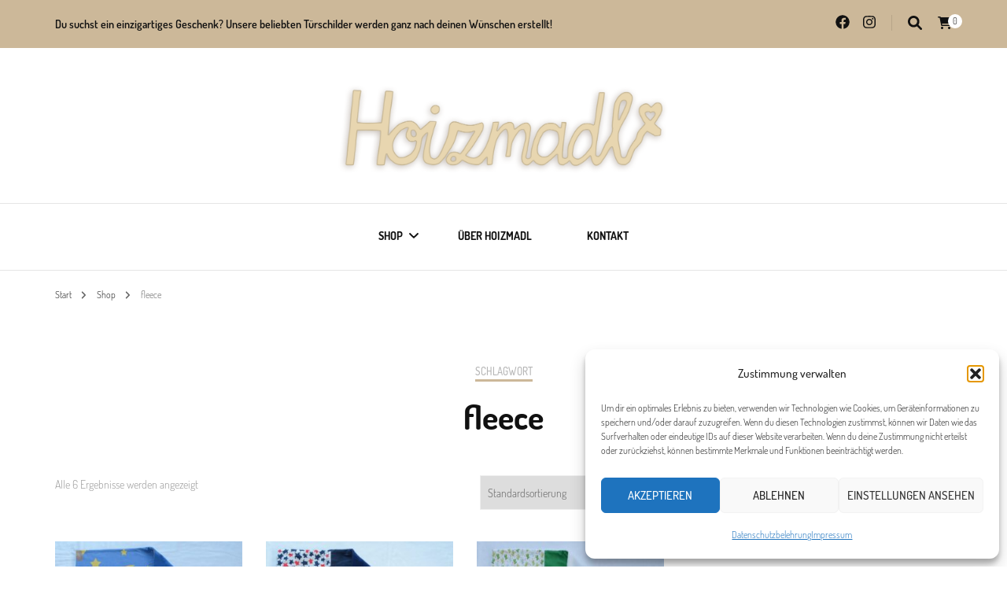

--- FILE ---
content_type: text/css
request_url: https://hoizmadl.de/wp-content/uploads/omgf/blossom-fashion-google-fonts/blossom-fashion-google-fonts.css?ver=1647386032
body_size: 4800
content:
/**
 * Auto Generated by OMGF
 * @author: Daan van den Bergh
 * @url: https://ffwp.dev
 */

@font-face {
    font-family: 'Dosis';
    font-style: normal;
    font-weight: 200;
    font-display: swap;
    src: url('https://hoizmadl.de/wp-content/uploads/omgf/blossom-fashion-google-fonts/dosis-normal-200.eot');
    src: 
    url('https://hoizmadl.de/wp-content/uploads/omgf/blossom-fashion-google-fonts/dosis-normal-200.woff2') format('woff2'),
    url('https://hoizmadl.de/wp-content/uploads/omgf/blossom-fashion-google-fonts/dosis-normal-200.woff') format('woff'),
    url('https://hoizmadl.de/wp-content/uploads/omgf/blossom-fashion-google-fonts/dosis-normal-200.ttf') format('ttf');
}
@font-face {
    font-family: 'Dosis';
    font-style: normal;
    font-weight: 400;
    font-display: swap;
    src: url('https://hoizmadl.de/wp-content/uploads/omgf/blossom-fashion-google-fonts/dosis-normal-400.eot');
    src: 
    url('https://hoizmadl.de/wp-content/uploads/omgf/blossom-fashion-google-fonts/dosis-normal-400.woff2') format('woff2'),
    url('https://hoizmadl.de/wp-content/uploads/omgf/blossom-fashion-google-fonts/dosis-normal-400.woff') format('woff'),
    url('https://hoizmadl.de/wp-content/uploads/omgf/blossom-fashion-google-fonts/dosis-normal-400.ttf') format('ttf');
}
@font-face {
    font-family: 'Dosis';
    font-style: normal;
    font-weight: 300;
    font-display: swap;
    src: url('https://hoizmadl.de/wp-content/uploads/omgf/blossom-fashion-google-fonts/dosis-normal-300.eot');
    src: 
    url('https://hoizmadl.de/wp-content/uploads/omgf/blossom-fashion-google-fonts/dosis-normal-300.woff2') format('woff2'),
    url('https://hoizmadl.de/wp-content/uploads/omgf/blossom-fashion-google-fonts/dosis-normal-300.woff') format('woff'),
    url('https://hoizmadl.de/wp-content/uploads/omgf/blossom-fashion-google-fonts/dosis-normal-300.ttf') format('ttf');
}
@font-face {
    font-family: 'Dosis';
    font-style: normal;
    font-weight: 500;
    font-display: swap;
    src: url('https://hoizmadl.de/wp-content/uploads/omgf/blossom-fashion-google-fonts/dosis-normal-500.eot');
    src: 
    url('https://hoizmadl.de/wp-content/uploads/omgf/blossom-fashion-google-fonts/dosis-normal-500.woff2') format('woff2'),
    url('https://hoizmadl.de/wp-content/uploads/omgf/blossom-fashion-google-fonts/dosis-normal-500.woff') format('woff'),
    url('https://hoizmadl.de/wp-content/uploads/omgf/blossom-fashion-google-fonts/dosis-normal-500.ttf') format('ttf');
}
@font-face {
    font-family: 'Dosis';
    font-style: normal;
    font-weight: 700;
    font-display: swap;
    src: url('https://hoizmadl.de/wp-content/uploads/omgf/blossom-fashion-google-fonts/dosis-normal-700.eot');
    src: 
    url('https://hoizmadl.de/wp-content/uploads/omgf/blossom-fashion-google-fonts/dosis-normal-700.woff2') format('woff2'),
    url('https://hoizmadl.de/wp-content/uploads/omgf/blossom-fashion-google-fonts/dosis-normal-700.woff') format('woff'),
    url('https://hoizmadl.de/wp-content/uploads/omgf/blossom-fashion-google-fonts/dosis-normal-700.ttf') format('ttf');
}
@font-face {
    font-family: 'Dosis';
    font-style: normal;
    font-weight: 600;
    font-display: swap;
    src: url('https://hoizmadl.de/wp-content/uploads/omgf/blossom-fashion-google-fonts/dosis-normal-600.eot');
    src: 
    url('https://hoizmadl.de/wp-content/uploads/omgf/blossom-fashion-google-fonts/dosis-normal-600.woff2') format('woff2'),
    url('https://hoizmadl.de/wp-content/uploads/omgf/blossom-fashion-google-fonts/dosis-normal-600.woff') format('woff'),
    url('https://hoizmadl.de/wp-content/uploads/omgf/blossom-fashion-google-fonts/dosis-normal-600.ttf') format('ttf');
}
@font-face {
    font-family: 'Dosis';
    font-style: normal;
    font-weight: 800;
    font-display: swap;
    src: url('https://hoizmadl.de/wp-content/uploads/omgf/blossom-fashion-google-fonts/dosis-normal-800.eot');
    src: 
    url('https://hoizmadl.de/wp-content/uploads/omgf/blossom-fashion-google-fonts/dosis-normal-800.woff2') format('woff2'),
    url('https://hoizmadl.de/wp-content/uploads/omgf/blossom-fashion-google-fonts/dosis-normal-800.woff') format('woff'),
    url('https://hoizmadl.de/wp-content/uploads/omgf/blossom-fashion-google-fonts/dosis-normal-800.ttf') format('ttf');
}
@font-face {
    font-family: 'Rouge Script';
    font-style: normal;
    font-weight: 400;
    font-display: swap;
    src: url('https://hoizmadl.de/wp-content/uploads/omgf/blossom-fashion-google-fonts/rouge-script-normal-400.eot');
    src: 
    url('https://hoizmadl.de/wp-content/uploads/omgf/blossom-fashion-google-fonts/rouge-script-normal-400.woff2') format('woff2'),
    url('https://hoizmadl.de/wp-content/uploads/omgf/blossom-fashion-google-fonts/rouge-script-normal-400.woff') format('woff'),
    url('https://hoizmadl.de/wp-content/uploads/omgf/blossom-fashion-google-fonts/rouge-script-normal-400.ttf') format('ttf');
}
